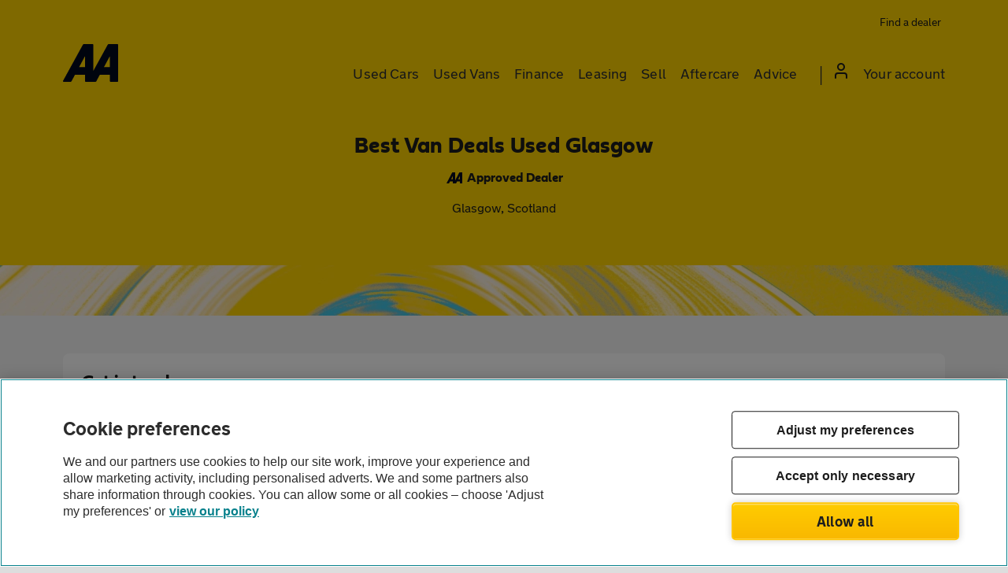

--- FILE ---
content_type: image/svg+xml
request_url: https://asset.vcars.co.uk/img/offers-icon-20cec10335.svg
body_size: 865
content:
<svg fill="none" height="48" viewBox="0 0 48 48" width="48" xmlns="http://www.w3.org/2000/svg"><path d="m8.97 14.394h34.8c.33 0 .6.27.6.6v8.4c0 .33-.27.6-.6.6h-34.8c-.33 0-.6-.27-.6-.6v-8.4c0-.33.27-.6.6-.6z" fill="#ffd300"/><path d="m42.774 28.2241c-.552-.936-1.434-1.596-2.484-1.878 1.116-2.184 1.704-4.626 1.704-7.098 0-4.164-1.62-8.082-4.566-11.02805-2.94-2.94-6.858-4.566-11.022-4.566s-8.082 1.62-11.028 4.566c-2.946 2.94605-4.566 6.86405-4.566 11.02805 0 3.492 1.176 6.864 3.294 9.582h-3.336v-1.812c0-.33-.27-.6-.6-.6h-5.97601c-.33 0-.6.27-.6.6v13.188c0 .3299.27.5999.6.5999h5.98201c.33 0 .6-.27.6-.5999v-1.8001c1.368-.006 2.952.0121 3.438.0781 1.14.15 2.28.522 3.48.9119 2.052.666 4.38 1.4221 7.53 1.4281h.024c4.938 0 9.33-2.922 9.834-3.27l6.258-3.708c.942-.558 1.614-1.452 1.884-2.52s.114-2.16-.45-3.102zm-12.084 2.388c-.618-1.062-1.77-1.776-3.084-1.776v-6.69l2.136 2.136c.234.234.612.234.846 0l.846-.846c.234-.234.234-.612 0-.846l-2.142-2.142h10.242c-.174 1.89-.75 3.732-1.698 5.376l-.036.06-.03.066c0 .006-.27.57-.744.894zm8.856-12.564h-10.272l2.166-2.166c.234-.234.234-.612 0-.846l-.846-.846c-.234-.234-.612-.234-.846 0l-2.136 2.136v-10.21805c3.072.276 5.922 1.602 8.13 3.81 2.202 2.20805 3.528 5.06405 3.804 8.13005zm-22.47-8.13005c2.208-2.208 5.058-3.534 8.13-3.81v10.24205l-2.166-2.16c-.234-.234-.612-.234-.846 0l-.846.846c-.234.234-.234.612 0 .846l2.166 2.166h-10.248c.27-3.066 1.602-5.922 3.81-8.13005zm-3.81 10.53005h10.218l-2.142 2.142c-.234.234-.234.612 0 .846l.846.846c.234.234.612.234.846 0l2.166-2.166v6.714h-7.866c-2.334-2.208-3.774-5.196-4.068-8.382zm-4.89601 17.964h-2.376v-9.588h2.382v9.588zm31.74001-6.618-6.294 3.726-.042.024-.036.024c-.042.0299-4.134 2.8619-8.496 2.8619h-.024c-2.772-.006-4.812-.672-6.792-1.3139-1.308-.4261-2.55-.828-3.906-1.008-.678-.09-2.508-.102-3.75-.096v-4.782h16.824c.666 0 1.206.558 1.182 1.23-.024.642-.57 1.14-1.212 1.14h-5.364c-.33 0-.6.27-.6.6v1.2c0 .3299.27.5999.6.5999h5.34c1.734 0 3.21-1.2119 3.558-2.8439l6.972-4.134c.078-.042.156-.09.228-.138l.072-.042c.396-.234.852-.3 1.296-.186s.816.39 1.05.786c.474.816.21 1.866-.606 2.352z" fill="#00081c"/></svg>

--- FILE ---
content_type: application/javascript
request_url: https://asset.vcars.co.uk/js/search-filters-0f7bbdb0ec.js?_=1769003715568
body_size: 19725
content:
(function(){function r(e,n,t){function o(i,f){if(!n[i]){if(!e[i]){var c="function"==typeof require&&require;if(!f&&c)return c(i,!0);if(u)return u(i,!0);var a=new Error("Cannot find module '"+i+"'");throw a.code="MODULE_NOT_FOUND",a}var p=n[i]={exports:{}};e[i][0].call(p.exports,function(r){var n=e[i][1][r];return o(n||r)},p,p.exports,r,e,n,t)}return n[i].exports}for(var u="function"==typeof require&&require,i=0;i<t.length;i++)o(t[i]);return o}return r})()({1:[function(require,module,exports){"use strict";Object.defineProperty(exports,"__esModule",{value:!0}),exports.default=void 0;const updateObject=(e,t)=>({...e,...t});var _default=exports.default=updateObject},{}],2:[function(require,module,exports){"use strict";Object.defineProperty(exports,"__esModule",{value:!0}),exports.default=void 0;const comma_format=t=>{const e=t.toString().split(".");return e[0].replace(/\B(?=(\d{3})+(?!\d))/g,",")+(e[1]?"."+e[1]:"")};var _default=exports.default=comma_format},{}],3:[function(require,module,exports){"use strict";require("core-js/modules/es.iterator.constructor.js"),require("core-js/modules/es.iterator.map.js"),Object.defineProperty(exports,"__esModule",{value:!0}),exports.default=void 0,require("core-js/modules/es.iterator.constructor.js"),require("core-js/modules/es.iterator.map.js");var _preact=require("preact"),_commaFormatNumber=_interopRequireDefault(require("../modules/comma-format-number"));function _interopRequireDefault(e){return e&&e.__esModule?e:{default:e}}function _extends(){return(_extends=Object.assign?Object.assign.bind():function(e){for(var a=1;a<arguments.length;a++){var t=arguments[a];for(var l in t)({}).hasOwnProperty.call(t,l)&&(e[l]=t[l])}return e}).apply(null,arguments)}const filter=e=>{let a=null,t=null,l=null,r=null;const i=void 0!==e.label?(0,_preact.h)("label",_extends({className:"new-transport--bold bold-label"},"radio"!==e.elementType?{htmlFor:e.id}:null),e.label):"",s="keywordsearch"===e.id?"e.g. DAB radio":"",c=("fullpostcode"===e.id||"keywordsearch"===e.id)&&(0,_preact.h)("span",{className:"input-search icon arrow-right-aqua"});if("fullpostcode"!==e.id||""!==e.value||"town"in e.filterValues||(a=(0,_preact.h)("div",{className:"filter-postcode-helper"},(0,_preact.h)("span",null,"Add your postcode for better results"))),e.id.includes("id")&&"classid"!==e.id){const a=`${e.id.replace(/my|id/g,"")}s`;r=(0,_preact.h)("option",{value:""},"All ",a[0].toUpperCase()+a.slice(1))}else if(!("travel"===e.id||e.id.startsWith("enginesize")||e.id.startsWith("price")||e.id.startsWith("year")||e.id.startsWith("mileage"))){let a;a="fueltype"===e.id?"Fuel type":"seating_capacity"===e.id?"Seats":"classid"===e.id?"body style":"cattype"===e.id?"Category":e.id[0].toUpperCase()+e.id.slice(1),r=(0,_preact.h)("option",{value:""},"Any ",a)}switch(e.elementType){case"input":t=(0,_preact.h)(_preact.Fragment,null,i,(0,_preact.h)("input",{type:"text",id:e.id,name:e.id,value:e.value,onChange:e.changed,placeholder:s}),c);break;case"select":t=(0,_preact.h)(_preact.Fragment,null,i,(0,_preact.h)("select",{id:e.id,onChange:e.changed,value:e.value,name:e.id,disabled:"travel"===e.id&&""===e.filterValues.fullpostcode},r,e.options.map(a=>{let t=a.value,l=a.selected;return"Nationwide"!==a.label||(a.value||"2000"!==e.filterValues.travel)&&void 0!==e.filterValues.travel||(t=e.filterValues.travel,l="selected"),(0,_preact.h)("option",{key:a.value,value:t,selected:l},a.label," (",(0,_commaFormatNumber.default)(a.resultCount),")")})));break;case"radio":t=(0,_preact.h)(_preact.Fragment,null,(0,_preact.h)("strong",null,"Write-off Status"===e.label?"Show written-off vehicles":e.label),(0,_preact.h)("div",{className:`facet-radio flex${"Write-off Status"===e.label?" flex-column write-off-filter":""}`},e.options.map(a=>{let t="";return l=e.value===a.value?"checked":"","cattype"===e.id&&("s"===a.value?t=(0,_preact.h)("p",{className:"explanation"},"The 'S' in Cat S stands for structural damage. This means the vehicle has damage to its structure/chassis, which is more than just cosmetic damage. But the vehicle can be professionally repaired, making it safe and roadworthy."):"n"===a.value&&(t=(0,_preact.h)("p",{className:"explanation"},"Similarly, the 'N' in Cat N stands for non-structural damage. Here, the vehicle has sustained damage, but it has not affected the structure/chassis. A Cat N car is safe to drive as the damage could be minimal/cosmetic."))),(0,_preact.h)(_preact.Fragment,{key:a.value},(0,_preact.h)("input",{type:"radio",id:`${e.id}-${a.value}`,name:e.id,value:a.value,checked:l,onChange:e.changed}),(0,_preact.h)("label",{htmlFor:`${e.id}-${a.value}`},a.label," ","monthly-finance"!==e.id?`(${(0,_commaFormatNumber.default)(a.resultCount)})`:""),t)})));break;case"checkbox":e.options.length&&(l=e.value===e.options[0].value?"checked":"",t=(0,_preact.h)("div",{className:"facet-checkbox"},(0,_preact.h)("input",{type:"checkbox",id:e.id,name:e.id,value:e.options[0].value,checked:l,onChange:e.changed}),(0,_preact.h)("label",{htmlFor:e.id},e.options[0].label," (",(0,_commaFormatNumber.default)(e.options[0].resultCount),")")));break;case"grouped-checkbox":t=(0,_preact.h)(_preact.Fragment,null,e.options.map(a=>{let t="";return l=a.value in e.filterValues?"checked":"","aa_services"===e.id&&("vehicle_inspection"===a.value?t=(0,_preact.h)("p",{className:"explanation"},"Vehicles which have been fully inspected by an independent AA engineer"):"approved_dealer"===a.value?t=(0,_preact.h)("p",{className:"explanation"},"Vehicles inspected by the dealer to ensure they meet the manufacturer's standards"):"exclude_write_offs"===a.value&&(t=(0,_preact.h)("p",{className:"explanation"},"These vehicles have been previously written off by an insurer and are classified under Cat C, D, S or N indicating the type of damage incurred"))),(0,_preact.h)("div",{key:a.value,className:"facet-checkbox"},(0,_preact.h)("input",{type:"checkbox",id:a.value,name:e.id,value:"1",checked:l,onChange:e.changed}),(0,_preact.h)("label",{htmlFor:a.value},a.label," (",(0,_commaFormatNumber.default)(a.resultCount),")"),t)}));break;case"button":t=(0,_preact.h)("button",_extends({},e,{id:e.id,name:e.id,onClick:e.click}),e.btnValue)}return(0,_preact.h)(_preact.Fragment,null,(0,_preact.h)("div",{className:"form-field"},t),a)};var _default=exports.default=filter},{"../modules/comma-format-number":2,"core-js/modules/es.iterator.constructor.js":93,"core-js/modules/es.iterator.map.js":95,preact:96}],4:[function(require,module,exports){"use strict";require("core-js/modules/es.array.push.js"),require("core-js/modules/es.iterator.constructor.js"),require("core-js/modules/es.iterator.filter.js"),require("core-js/modules/es.iterator.map.js"),require("core-js/modules/es.array.push.js"),require("core-js/modules/es.iterator.constructor.js"),require("core-js/modules/es.iterator.filter.js"),require("core-js/modules/es.iterator.map.js");var _preact=require("preact"),_Filter=_interopRequireDefault(require("./Filter")),_updateObject=_interopRequireDefault(require("../finance-application/utility/updateObject")),_commaFormatNumber=_interopRequireDefault(require("../modules/comma-format-number"));function _interopRequireDefault(e){return e&&e.__esModule?e:{default:e}}function _extends(){return(_extends=Object.assign?Object.assign.bind():function(e){for(var t=1;t<arguments.length;t++){var a=arguments[t];for(var r in a)({}).hasOwnProperty.call(a,r)&&(e[r]=a[r])}return e}).apply(null,arguments)}function _defineProperty(e,t,a){return(t=_toPropertyKey(t))in e?Object.defineProperty(e,t,{value:a,enumerable:!0,configurable:!0,writable:!0}):e[t]=a,e}function _toPropertyKey(e){var t=_toPrimitive(e,"string");return"symbol"==typeof t?t:t+""}function _toPrimitive(e,t){if("object"!=typeof e||!e)return e;var a=e[Symbol.toPrimitive];if(void 0!==a){var r=a.call(e,t||"default");if("object"!=typeof r)return r;throw new TypeError("@@toPrimitive must return a primitive value.")}return("string"===t?String:Number)(e)}const body=document.querySelector("body"),filterContainer=document.getElementById("js-filters"),filterOrder={Budget:{filters:["Price from","Price to"],fieldNames:["pricefrom","priceto"]},"Search radius":{filters:["Postcode","Distance"],fieldNames:["fullpostcode","travel"],notForDealer:!0},"Make & model":{filters:["Make","Model"],fieldNames:["mymakeid","mymodelid"]},"Fuel & transmission":{filters:["Fuel Type","Transmission"],fieldNames:["fueltype","transmission"]},"Reg year":{filters:["Year (Min)","Year (Max)"],fieldNames:["yearmin","yearmax"]},Mileage:{filters:["Mileage (Min)","Mileage (Max)"],fieldNames:["mileagemin","mileage"]},"Vehicle attributes":{filters:["Body style","Colour","Doors","Seating capacity","Condition"],fieldNames:["classid","colour","doors","seating_capacity","nearly_new"]},"Write-off status":{filters:["Write-off Status"],fieldNames:["cattype","exclude_write_offs"]},"Inspection services":{filters:["AA Services"],fieldNames:["approved_dealer","vehicle_inspection"],notForDealer:!0},"Engine size":{filters:["Engine Size (Min)","Engine Size (Max)"],fieldNames:["enginesizemin","enginesizemax"]},"Additional features":{filters:["Add Keywords"],fieldNames:["keywordsearch"]}};let deviceType,dealerPage=!1;class SearchFilters extends _preact.Component{constructor(...e){super(...e),_defineProperty(this,"state",{filters:{},filterType:{"monthly-finance":"radio",mymakeid:"select",mymodelid:"select",pricefrom:"select",priceto:"select",fueltype:"select",transmission:"select",yearmin:"select",yearmax:"select",mileagemin:"select",mileage:"select",classid:"select",colour:"select",doors:"select",seating_capacity:"select",cattype:"radio",exclude_write_offs:"radio",enginesizemin:"select",enginesizemax:"select",keywordsearch:"input"},filterValues:{fullpostcode:"",keywordsearch:""},dealerPageId:null,dealerPageUrlName:null,carCount:null}),_defineProperty(this,"getFilters",e=>{let t="";t=this.state.dealerPageId?"/used-cars/ajax_filter_values_dealer/"+this.state.dealerPageId:"/used-cars/ajax_filter_values",$.get(t,e).done(t=>{const a=t.filters.search_result.facets;a.Postcode={displayName:"Postcode",displayLabel:"Postcode",fieldName:"fullpostcode",facetValues:[{value:""}]},a["Add Keywords"]={displayName:"Add Keywords",displayLabel:"Keywords",fieldName:"keywordsearch",facetValues:[{value:""}]},window.VC.searchCriteria&&window.VC.searchCriteria.fullpostcode&&parseInt(e.travel)%10!=0&&(e.travel="2000"),this.setState({filters:a,filterValues:e,carCount:t.filters.search_result.number},()=>{filterContainer.classList.add("show")})})}),_defineProperty(this,"setFilters",e=>{this.setState({filterValues:e},()=>{"mobile"===deviceType&&this.getFilters(this.state.filterValues),"non-mobile"===deviceType&&this.viewResults()})}),_defineProperty(this,"hasClearLabel",e=>!(!(e in this.state.filterValues)||"town"in this.state.filterValues||"priceto"===e&&"1000000"===this.state.filterValues.priceto||"mileage"===e&&"1000000"===this.state.filterValues.mileage||"travel"===e&&"2000"===this.state.filterValues.travel||""===this.state.filterValues[e]||"monthly-finance"===e)&&(e in this.state.filterValues||"aa_services"===e&&"approved_dealer"in this.state.filterValues||"vehicle_inspection"in this.state.filterValues||"exclude_write_offs"in this.state.filterValues||void 0)),_defineProperty(this,"clearFilter",e=>{const t={...this.state.filterValues},a=e.target.dataset.clear;for(const e of filterOrder[a].fieldNames)"fullpostcode"===e||"keywordsearch"===e?t[e]="":delete t[e];this.setFilters(t)}),_defineProperty(this,"prepareValueForDisplay",(e,t)=>{let a=null;switch(e){case"pricefrom":a=`Min £${(0,_commaFormatNumber.default)(t)}`;break;case"priceto":"1000000"!==t&&(a=`Max £${(0,_commaFormatNumber.default)(t)}`);break;case"travel":"2000"!==t&&(a=`Within ${t} miles`);break;case"mymakeid":for(const e of this.state.filters.Make.facetValues)e.value==t&&(a=e.label);break;case"mymodelid":for(const e of this.state.filters.Model.facetValues)e.value==t&&(a=e.label);break;case"classid":for(const e of this.state.filters["Body style"].facetValues)e.value==t&&(a=e.label);break;case"yearmin":a=`From ${t}`;break;case"yearmax":a=`Up to ${t}`;break;case"mileagemin":case"mileage":a=`${(0,_commaFormatNumber.default)(t)} miles`;break;case"doors":a=`${t} doors`;break;case"cattype":a=`CAT ${t.toUpperCase()}`;break;case"seating_capacity":a=`${t} seats`;break;case"nearly_new":a="Nearly new";break;case"approved_dealer":a="Manufacturer approved";break;case"vehicle_inspection":a="AA inspected";break;case"exclude_write_offs":a="Exclude write-offs";break;case"enginesizemin":a=`Min ${t}L`;break;case"enginesizemax":a=`Max ${t}L`;break;default:a=`${t.charAt(0).toUpperCase()}${t.slice(1)}`}if(a)return a}),_defineProperty(this,"selectedFilterValues",e=>{const t="Budget"===e||"Mileage"===e||"Engine size"===e?" to ":", ";let a=[];for(const t of filterOrder[e].fieldNames)if(t in this.state.filterValues&&""!==this.state.filterValues[t]){const e=this.prepareValueForDisplay(t,this.state.filterValues[t]);e&&a.push(e)}return a.length?"Reg year"===e&&2===a.length&&a[0].split(" ").slice(-1)[0]===a[1].split(" ").slice(-1)[0]?(0,_preact.h)("p",{className:"selected-values"},a[0].replace("From","")):(0,_preact.h)("p",{className:"selected-values"},a.join(t)):null}),_defineProperty(this,"viewResults",()=>{const e=Object.entries({...this.state.filterValues}),t=this.state.dealerPageId?"#results":"";let a="";a=this.state.dealerPageUrlName?`/used-cars/dealers/${this.state.dealerPageUrlName}?`:"/used-cars/displaycars?",window.location=`${a}${encodeURI(e.map((t,a)=>"monthly-finance"===t[0]&&0===t[1]?"":`${t[0]}=${t[1]}${a<e.length-1?"&":""}`).join(""))}${t}`}),_defineProperty(this,"setValue",e=>{const t={...this.state.filterValues},a=e.target;let r=null;"mymakeid"===(r=a.id)&&delete t.mymodelid,"radio"===a.type&&(r=a.name),"1"===t[a.id]?delete t[a.id]:t[r]="monthly-finance"===r?parseInt(a.value):a.value,this.setState({filterValues:t},()=>{"mobile"===deviceType&&this.getFilters(this.state.filterValues),"non-mobile"===deviceType&&this.viewResults()})}),_defineProperty(this,"allFilters",()=>{const e=Object.entries(filterOrder).map(([e,t])=>{if(!dealerPage||dealerPage&&!("notForDealer"in t)){const a={legend:e},r=t.filters.map(e=>{if(e in this.state.filters&&this.state.filters[e].facetValues.length)return this.state.filters[e]});return a.filters=r,a}});if(!dealerPage){const t={displayLabel:"Payment options",displayName:"Payment options",fieldName:"monthly-finance",facetValues:[{label:"Cash",value:0},{label:"Finance",value:1}]};e[0].filters.unshift(t)}return e.filter(e=>void 0!==e)}),_defineProperty(this,"closeFilters",()=>{if(window.innerWidth<768){document.querySelector(".outer-wrap").classList.remove("popup-visible");for(const e of document.querySelectorAll(".lb_overlay"))e.remove();filterContainer.classList.remove("show"),body.classList.remove("facet-open"),(0,_preact.render)("",filterContainer)}})}componentDidMount(){const e=window.VC,t=e.dealerPageId||null,a=e.dealerPageUrlName||null,r={...e.searchCriteria};let s={};if(deviceType=$("#selects-search-form").length&&window.innerWidth>767||"dealer"===window.VC.environment.route_name&&window.innerWidth<992||window.innerWidth<768?"mobile":"non-mobile","dealer"!==e.environment.route_name){const e=(0,_updateObject.default)(this.state.filterType,{fullpostcode:"input",aa_services:"grouped-checkbox",nearly_new:"checkbox",travel:"select"});this.setState({filterType:e})}else dealerPage=!0;s={...this.state.filterValues,...r},this.setState({dealerPageId:t,dealerPageUrlName:a},()=>this.getFilters(s))}render(e,t){return(0,_preact.h)(_preact.Fragment,null,(0,_preact.h)("div",{className:"close-btn-area flex"},(0,_preact.h)("strong",{className:"filters-heading"},"Filters"),(0,_preact.h)("button",{className:"close-form",onClick:this.closeFilters})),this.allFilters().map(e=>{const a="Additional features"===e.legend?"keywords":e.legend.toLowerCase(),r="Budget"!==e.legend&&"mobile"===deviceType&&{style:"display:none"};let s=!1;if(void 0!==e.filters[0])return(0,_preact.h)("fieldset",{key:e.legend,className:"field-group"},(0,_preact.h)("legend",{className:`new-transport--bold${r?" rotate-arrow":""}`},e.legend),(0,_preact.h)("div",_extends({className:"collapse"},r),e.filters.map(e=>{if(void 0!==e){const a=e.fieldName,r=t.filterType[a];return(!1===s||void 0===s)&&(s=this.hasClearLabel(a)),(0,_preact.h)(_Filter.default,{key:a,filterValues:t.filterValues,elementType:r,label:e.displayLabel,value:t.filterValues[a],id:a,options:e.facetValues?Object.values(e.facetValues):null,changed:this.setValue})}}),s&&(0,_preact.h)("span",{className:"facet-clear new-transport--bold","data-clear":e.legend,onClick:this.clearFilter},"Clear ",a),s=!1),this.selectedFilterValues(e.legend))}),(0,_preact.h)("div",{className:`mobile-view-results ${"dealer"===window.VC.environment.route_name?"hide-desktop flex-tablet-mobile":"show-mobile flex-mobile"}`},(0,_preact.h)("button",{className:"btn outline-btn btn-full",onClick:()=>this.setFilters({fullpostcode:""})},"Clear all"),(0,_preact.h)("button",{className:"btn yellow-btn btn-full",onClick:this.viewResults},"View ",t.carCount&&(0,_commaFormatNumber.default)(t.carCount))))}}(0,_preact.render)((0,_preact.h)(SearchFilters,null),filterContainer)},{"../finance-application/utility/updateObject":1,"../modules/comma-format-number":2,"./Filter":3,"core-js/modules/es.array.push.js":92,"core-js/modules/es.iterator.constructor.js":93,"core-js/modules/es.iterator.filter.js":94,"core-js/modules/es.iterator.map.js":95,preact:96}],5:[function(require,module,exports){"use strict";var isCallable=require("../internals/is-callable"),tryToString=require("../internals/try-to-string"),$TypeError=TypeError;module.exports=function(r){if(isCallable(r))return r;throw new $TypeError(tryToString(r)+" is not a function")}},{"../internals/is-callable":46,"../internals/try-to-string":86}],6:[function(require,module,exports){"use strict";var isPrototypeOf=require("../internals/object-is-prototype-of"),$TypeError=TypeError;module.exports=function(r,o){if(isPrototypeOf(o,r))return r;throw new $TypeError("Incorrect invocation")}},{"../internals/object-is-prototype-of":68}],7:[function(require,module,exports){"use strict";var isObject=require("../internals/is-object"),$String=String,$TypeError=TypeError;module.exports=function(r){if(isObject(r))return r;throw new $TypeError($String(r)+" is not an object")}},{"../internals/is-object":49}],8:[function(require,module,exports){"use strict";var toIndexedObject=require("../internals/to-indexed-object"),toAbsoluteIndex=require("../internals/to-absolute-index"),lengthOfArrayLike=require("../internals/length-of-array-like"),createMethod=function(e){return function(r,t,n){var i=toIndexedObject(r),o=lengthOfArrayLike(i);if(0===o)return!e&&-1;var u,d=toAbsoluteIndex(n,o);if(e&&t!=t){for(;o>d;)if((u=i[d++])!=u)return!0}else for(;o>d;d++)if((e||d in i)&&i[d]===t)return e||d||0;return!e&&-1}};module.exports={includes:createMethod(!0),indexOf:createMethod(!1)}},{"../internals/length-of-array-like":58,"../internals/to-absolute-index":79,"../internals/to-indexed-object":80}],9:[function(require,module,exports){"use strict";var DESCRIPTORS=require("../internals/descriptors"),isArray=require("../internals/is-array"),$TypeError=TypeError,getOwnPropertyDescriptor=Object.getOwnPropertyDescriptor,SILENT_ON_NON_WRITABLE_LENGTH_SET=DESCRIPTORS&&!function(){if(void 0!==this)return!0;try{Object.defineProperty([],"length",{writable:!1}).length=1}catch(r){return r instanceof TypeError}}();module.exports=SILENT_ON_NON_WRITABLE_LENGTH_SET?function(r,e){if(isArray(r)&&!getOwnPropertyDescriptor(r,"length").writable)throw new $TypeError("Cannot set read only .length");return r.length=e}:function(r,e){return r.length=e}},{"../internals/descriptors":22,"../internals/is-array":45}],10:[function(require,module,exports){"use strict";var anObject=require("../internals/an-object"),iteratorClose=require("../internals/iterator-close");module.exports=function(e,r,t,o){try{return o?r(anObject(t)[0],t[1]):r(t)}catch(r){iteratorClose(e,"throw",r)}}},{"../internals/an-object":7,"../internals/iterator-close":53}],11:[function(require,module,exports){"use strict";var uncurryThis=require("../internals/function-uncurry-this"),toString=uncurryThis({}.toString),stringSlice=uncurryThis("".slice);module.exports=function(r){return stringSlice(toString(r),8,-1)}},{"../internals/function-uncurry-this":33}],12:[function(require,module,exports){"use strict";var hasOwn=require("../internals/has-own-property"),ownKeys=require("../internals/own-keys"),getOwnPropertyDescriptorModule=require("../internals/object-get-own-property-descriptor"),definePropertyModule=require("../internals/object-define-property");module.exports=function(e,r,o){for(var n=ownKeys(r),t=definePropertyModule.f,s=getOwnPropertyDescriptorModule.f,i=0;i<n.length;i++){var p=n[i];hasOwn(e,p)||o&&hasOwn(o,p)||t(e,p,s(r,p))}}},{"../internals/has-own-property":38,"../internals/object-define-property":63,"../internals/object-get-own-property-descriptor":64,"../internals/own-keys":73}],13:[function(require,module,exports){"use strict";var fails=require("../internals/fails");module.exports=!fails(function(){function t(){}return t.prototype.constructor=null,Object.getPrototypeOf(new t)!==t.prototype})},{"../internals/fails":29}],14:[function(require,module,exports){"use strict";module.exports=function(e,t){return{value:e,done:t}}},{}],15:[function(require,module,exports){"use strict";var DESCRIPTORS=require("../internals/descriptors"),definePropertyModule=require("../internals/object-define-property"),createPropertyDescriptor=require("../internals/create-property-descriptor");module.exports=DESCRIPTORS?function(e,r,t){return definePropertyModule.f(e,r,createPropertyDescriptor(1,t))}:function(e,r,t){return e[r]=t,e}},{"../internals/create-property-descriptor":16,"../internals/descriptors":22,"../internals/object-define-property":63}],16:[function(require,module,exports){"use strict";module.exports=function(e,r){return{enumerable:!(1&e),configurable:!(2&e),writable:!(4&e),value:r}}},{}],17:[function(require,module,exports){"use strict";var DESCRIPTORS=require("../internals/descriptors"),definePropertyModule=require("../internals/object-define-property"),createPropertyDescriptor=require("../internals/create-property-descriptor");module.exports=function(e,r,t){DESCRIPTORS?definePropertyModule.f(e,r,createPropertyDescriptor(0,t)):e[r]=t}},{"../internals/create-property-descriptor":16,"../internals/descriptors":22,"../internals/object-define-property":63}],18:[function(require,module,exports){"use strict";var makeBuiltIn=require("../internals/make-built-in"),defineProperty=require("../internals/object-define-property");module.exports=function(e,t,r){return r.get&&makeBuiltIn(r.get,t,{getter:!0}),r.set&&makeBuiltIn(r.set,t,{setter:!0}),defineProperty.f(e,t,r)}},{"../internals/make-built-in":59,"../internals/object-define-property":63}],19:[function(require,module,exports){"use strict";var isCallable=require("../internals/is-callable"),definePropertyModule=require("../internals/object-define-property"),makeBuiltIn=require("../internals/make-built-in"),defineGlobalProperty=require("../internals/define-global-property");module.exports=function(e,r,l,n){n||(n={});var a=n.enumerable,i=void 0!==n.name?n.name:r;if(isCallable(l)&&makeBuiltIn(l,i,n),n.global)a?e[r]=l:defineGlobalProperty(r,l);else{try{n.unsafe?e[r]&&(a=!0):delete e[r]}catch(e){}a?e[r]=l:definePropertyModule.f(e,r,{value:l,enumerable:!1,configurable:!n.nonConfigurable,writable:!n.nonWritable})}return e}},{"../internals/define-global-property":21,"../internals/is-callable":46,"../internals/make-built-in":59,"../internals/object-define-property":63}],20:[function(require,module,exports){"use strict";var defineBuiltIn=require("../internals/define-built-in");module.exports=function(e,i,n){for(var r in i)defineBuiltIn(e,r,i[r],n);return e}},{"../internals/define-built-in":19}],21:[function(require,module,exports){"use strict";var globalThis=require("../internals/global-this"),defineProperty=Object.defineProperty;module.exports=function(e,r){try{defineProperty(globalThis,e,{value:r,configurable:!0,writable:!0})}catch(t){globalThis[e]=r}return r}},{"../internals/global-this":37}],22:[function(require,module,exports){"use strict";var fails=require("../internals/fails");module.exports=!fails(function(){return 7!==Object.defineProperty({},1,{get:function(){return 7}})[1]})},{"../internals/fails":29}],23:[function(require,module,exports){"use strict";var globalThis=require("../internals/global-this"),isObject=require("../internals/is-object"),document=globalThis.document,EXISTS=isObject(document)&&isObject(document.createElement);module.exports=function(e){return EXISTS?document.createElement(e):{}}},{"../internals/global-this":37,"../internals/is-object":49}],24:[function(require,module,exports){"use strict";var $TypeError=TypeError,MAX_SAFE_INTEGER=9007199254740991;module.exports=function(r){if(r>MAX_SAFE_INTEGER)throw $TypeError("Maximum allowed index exceeded");return r}},{}],25:[function(require,module,exports){"use strict";module.exports=["constructor","hasOwnProperty","isPrototypeOf","propertyIsEnumerable","toLocaleString","toString","valueOf"]},{}],26:[function(require,module,exports){"use strict";var globalThis=require("../internals/global-this"),navigator=globalThis.navigator,userAgent=navigator&&navigator.userAgent;module.exports=userAgent?String(userAgent):""},{"../internals/global-this":37}],27:[function(require,module,exports){"use strict";var match,version,globalThis=require("../internals/global-this"),userAgent=require("../internals/environment-user-agent"),process=globalThis.process,Deno=globalThis.Deno,versions=process&&process.versions||Deno&&Deno.version,v8=versions&&versions.v8;v8&&(version=(match=v8.split("."))[0]>0&&match[0]<4?1:+(match[0]+match[1])),!version&&userAgent&&(!(match=userAgent.match(/Edge\/(\d+)/))||match[1]>=74)&&(match=userAgent.match(/Chrome\/(\d+)/))&&(version=+match[1]),module.exports=version},{"../internals/environment-user-agent":26,"../internals/global-this":37}],28:[function(require,module,exports){"use strict";var globalThis=require("../internals/global-this"),getOwnPropertyDescriptor=require("../internals/object-get-own-property-descriptor").f,createNonEnumerableProperty=require("../internals/create-non-enumerable-property"),defineBuiltIn=require("../internals/define-built-in"),defineGlobalProperty=require("../internals/define-global-property"),copyConstructorProperties=require("../internals/copy-constructor-properties"),isForced=require("../internals/is-forced");module.exports=function(e,r){var t,o,i,n,l,a=e.target,s=e.global,p=e.stat;if(t=s?globalThis:p?globalThis[a]||defineGlobalProperty(a,{}):globalThis[a]&&globalThis[a].prototype)for(o in r){if(n=r[o],i=e.dontCallGetSet?(l=getOwnPropertyDescriptor(t,o))&&l.value:t[o],!isForced(s?o:a+(p?".":"#")+o,e.forced)&&void 0!==i){if(typeof n==typeof i)continue;copyConstructorProperties(n,i)}(e.sham||i&&i.sham)&&createNonEnumerableProperty(n,"sham",!0),defineBuiltIn(t,o,n,e)}}},{"../internals/copy-constructor-properties":12,"../internals/create-non-enumerable-property":15,"../internals/define-built-in":19,"../internals/define-global-property":21,"../internals/global-this":37,"../internals/is-forced":47,"../internals/object-get-own-property-descriptor":64}],29:[function(require,module,exports){"use strict";module.exports=function(t){try{return!!t()}catch(t){return!0}}},{}],30:[function(require,module,exports){"use strict";var fails=require("../internals/fails");module.exports=!fails(function(){var r=function(){}.bind();return"function"!=typeof r||r.hasOwnProperty("prototype")})},{"../internals/fails":29}],31:[function(require,module,exports){"use strict";var NATIVE_BIND=require("../internals/function-bind-native"),call=Function.prototype.call;module.exports=NATIVE_BIND?call.bind(call):function(){return call.apply(call,arguments)}},{"../internals/function-bind-native":30}],32:[function(require,module,exports){"use strict";var DESCRIPTORS=require("../internals/descriptors"),hasOwn=require("../internals/has-own-property"),FunctionPrototype=Function.prototype,getDescriptor=DESCRIPTORS&&Object.getOwnPropertyDescriptor,EXISTS=hasOwn(FunctionPrototype,"name"),PROPER=EXISTS&&"something"===function(){}.name,CONFIGURABLE=EXISTS&&(!DESCRIPTORS||DESCRIPTORS&&getDescriptor(FunctionPrototype,"name").configurable);module.exports={EXISTS:EXISTS,PROPER:PROPER,CONFIGURABLE:CONFIGURABLE}},{"../internals/descriptors":22,"../internals/has-own-property":38}],33:[function(require,module,exports){"use strict";var NATIVE_BIND=require("../internals/function-bind-native"),FunctionPrototype=Function.prototype,call=FunctionPrototype.call,uncurryThisWithBind=NATIVE_BIND&&FunctionPrototype.bind.bind(call,call);module.exports=NATIVE_BIND?uncurryThisWithBind:function(n){return function(){return call.apply(n,arguments)}}},{"../internals/function-bind-native":30}],34:[function(require,module,exports){"use strict";var globalThis=require("../internals/global-this"),isCallable=require("../internals/is-callable"),aFunction=function(l){return isCallable(l)?l:void 0};module.exports=function(l,i){return arguments.length<2?aFunction(globalThis[l]):globalThis[l]&&globalThis[l][i]}},{"../internals/global-this":37,"../internals/is-callable":46}],35:[function(require,module,exports){"use strict";module.exports=function(t){return{iterator:t,next:t.next,done:!1}}},{}],36:[function(require,module,exports){"use strict";var aCallable=require("../internals/a-callable"),isNullOrUndefined=require("../internals/is-null-or-undefined");module.exports=function(e,l){var r=e[l];return isNullOrUndefined(r)?void 0:aCallable(r)}},{"../internals/a-callable":5,"../internals/is-null-or-undefined":48}],37:[function(require,module,exports){(function(global){(function(){"use strict";var check=function(t){return t&&t.Math===Math&&t};module.exports=check("object"==typeof globalThis&&globalThis)||check("object"==typeof window&&window)||check("object"==typeof self&&self)||check("object"==typeof global&&global)||check("object"==typeof this&&this)||function(){return this}()||Function("return this")()}).call(this)}).call(this,typeof global!=="undefined"?global:typeof self!=="undefined"?self:typeof window!=="undefined"?window:{})},{}],38:[function(require,module,exports){"use strict";var uncurryThis=require("../internals/function-uncurry-this"),toObject=require("../internals/to-object"),hasOwnProperty=uncurryThis({}.hasOwnProperty);module.exports=Object.hasOwn||function(r,t){return hasOwnProperty(toObject(r),t)}},{"../internals/function-uncurry-this":33,"../internals/to-object":83}],39:[function(require,module,exports){"use strict";module.exports={}},{}],40:[function(require,module,exports){"use strict";var getBuiltIn=require("../internals/get-built-in");module.exports=getBuiltIn("document","documentElement")},{"../internals/get-built-in":34}],41:[function(require,module,exports){"use strict";var DESCRIPTORS=require("../internals/descriptors"),fails=require("../internals/fails"),createElement=require("../internals/document-create-element");module.exports=!DESCRIPTORS&&!fails(function(){return 7!==Object.defineProperty(createElement("div"),"a",{get:function(){return 7}}).a})},{"../internals/descriptors":22,"../internals/document-create-element":23,"../internals/fails":29}],42:[function(require,module,exports){"use strict";var uncurryThis=require("../internals/function-uncurry-this"),fails=require("../internals/fails"),classof=require("../internals/classof-raw"),$Object=Object,split=uncurryThis("".split);module.exports=fails(function(){return!$Object("z").propertyIsEnumerable(0)})?function(r){return"String"===classof(r)?split(r,""):$Object(r)}:$Object},{"../internals/classof-raw":11,"../internals/fails":29,"../internals/function-uncurry-this":33}],43:[function(require,module,exports){"use strict";var uncurryThis=require("../internals/function-uncurry-this"),isCallable=require("../internals/is-callable"),store=require("../internals/shared-store"),functionToString=uncurryThis(Function.toString);isCallable(store.inspectSource)||(store.inspectSource=function(r){return functionToString(r)}),module.exports=store.inspectSource},{"../internals/function-uncurry-this":33,"../internals/is-callable":46,"../internals/shared-store":76}],44:[function(require,module,exports){"use strict";var set,get,has,NATIVE_WEAK_MAP=require("../internals/weak-map-basic-detection"),globalThis=require("../internals/global-this"),isObject=require("../internals/is-object"),createNonEnumerableProperty=require("../internals/create-non-enumerable-property"),hasOwn=require("../internals/has-own-property"),shared=require("../internals/shared-store"),sharedKey=require("../internals/shared-key"),hiddenKeys=require("../internals/hidden-keys"),OBJECT_ALREADY_INITIALIZED="Object already initialized",TypeError=globalThis.TypeError,WeakMap=globalThis.WeakMap,enforce=function(e){return has(e)?get(e):set(e,{})},getterFor=function(e){return function(r){var t;if(!isObject(r)||(t=get(r)).type!==e)throw new TypeError("Incompatible receiver, "+e+" required");return t}};if(NATIVE_WEAK_MAP||shared.state){var store=shared.state||(shared.state=new WeakMap);store.get=store.get,store.has=store.has,store.set=store.set,set=function(e,r){if(store.has(e))throw new TypeError(OBJECT_ALREADY_INITIALIZED);return r.facade=e,store.set(e,r),r},get=function(e){return store.get(e)||{}},has=function(e){return store.has(e)}}else{var STATE=sharedKey("state");hiddenKeys[STATE]=!0,set=function(e,r){if(hasOwn(e,STATE))throw new TypeError(OBJECT_ALREADY_INITIALIZED);return r.facade=e,createNonEnumerableProperty(e,STATE,r),r},get=function(e){return hasOwn(e,STATE)?e[STATE]:{}},has=function(e){return hasOwn(e,STATE)}}module.exports={set:set,get:get,has:has,enforce:enforce,getterFor:getterFor}},{"../internals/create-non-enumerable-property":15,"../internals/global-this":37,"../internals/has-own-property":38,"../internals/hidden-keys":39,"../internals/is-object":49,"../internals/shared-key":75,"../internals/shared-store":76,"../internals/weak-map-basic-detection":90}],45:[function(require,module,exports){"use strict";var classof=require("../internals/classof-raw");module.exports=Array.isArray||function(r){return"Array"===classof(r)}},{"../internals/classof-raw":11}],46:[function(require,module,exports){"use strict";var documentAll="object"==typeof document&&document.all;module.exports=void 0===documentAll&&void 0!==documentAll?function(t){return"function"==typeof t||t===documentAll}:function(t){return"function"==typeof t}},{}],47:[function(require,module,exports){"use strict";var fails=require("../internals/fails"),isCallable=require("../internals/is-callable"),replacement=/#|\.prototype\./,isForced=function(e,r){var a=data[normalize(e)];return a===POLYFILL||a!==NATIVE&&(isCallable(r)?fails(r):!!r)},normalize=isForced.normalize=function(e){return String(e).replace(replacement,".").toLowerCase()},data=isForced.data={},NATIVE=isForced.NATIVE="N",POLYFILL=isForced.POLYFILL="P";module.exports=isForced},{"../internals/fails":29,"../internals/is-callable":46}],48:[function(require,module,exports){"use strict";module.exports=function(t){return null==t}},{}],49:[function(require,module,exports){"use strict";var isCallable=require("../internals/is-callable");module.exports=function(l){return"object"==typeof l?null!==l:isCallable(l)}},{"../internals/is-callable":46}],50:[function(require,module,exports){"use strict";module.exports=!1},{}],51:[function(require,module,exports){"use strict";var getBuiltIn=require("../internals/get-built-in"),isCallable=require("../internals/is-callable"),isPrototypeOf=require("../internals/object-is-prototype-of"),USE_SYMBOL_AS_UID=require("../internals/use-symbol-as-uid"),$Object=Object;module.exports=USE_SYMBOL_AS_UID?function(e){return"symbol"==typeof e}:function(e){var t=getBuiltIn("Symbol");return isCallable(t)&&isPrototypeOf(t.prototype,$Object(e))}},{"../internals/get-built-in":34,"../internals/is-callable":46,"../internals/object-is-prototype-of":68,"../internals/use-symbol-as-uid":88}],52:[function(require,module,exports){"use strict";var iteratorClose=require("../internals/iterator-close");module.exports=function(r,t,e){for(var o=r.length-1;o>=0;o--)if(void 0!==r[o])try{e=iteratorClose(r[o].iterator,t,e)}catch(r){t="throw",e=r}if("throw"===t)throw e;return e}},{"../internals/iterator-close":53}],53:[function(require,module,exports){"use strict";var call=require("../internals/function-call"),anObject=require("../internals/an-object"),getMethod=require("../internals/get-method");module.exports=function(t,e,r){var n,a;anObject(t);try{if(!(n=getMethod(t,"return"))){if("throw"===e)throw r;return r}n=call(n,t)}catch(t){a=!0,n=t}if("throw"===e)throw r;if(a)throw n;return anObject(n),r}},{"../internals/an-object":7,"../internals/function-call":31,"../internals/get-method":36}],54:[function(require,module,exports){"use strict";var call=require("../internals/function-call"),create=require("../internals/object-create"),createNonEnumerableProperty=require("../internals/create-non-enumerable-property"),defineBuiltIns=require("../internals/define-built-ins"),wellKnownSymbol=require("../internals/well-known-symbol"),InternalStateModule=require("../internals/internal-state"),getMethod=require("../internals/get-method"),IteratorPrototype=require("../internals/iterators-core").IteratorPrototype,createIterResultObject=require("../internals/create-iter-result-object"),iteratorClose=require("../internals/iterator-close"),iteratorCloseAll=require("../internals/iterator-close-all"),TO_STRING_TAG=wellKnownSymbol("toStringTag"),ITERATOR_HELPER="IteratorHelper",WRAP_FOR_VALID_ITERATOR="WrapForValidIterator",NORMAL="normal",THROW="throw",setInternalState=InternalStateModule.set,createIteratorProxyPrototype=function(e){var r=InternalStateModule.getterFor(e?WRAP_FOR_VALID_ITERATOR:ITERATOR_HELPER);return defineBuiltIns(create(IteratorPrototype),{next:function(){var t=r(this);if(e)return t.nextHandler();if(t.done)return createIterResultObject(void 0,!0);try{var o=t.nextHandler();return t.returnHandlerResult?o:createIterResultObject(o,t.done)}catch(e){throw t.done=!0,e}},return:function(){var t=r(this),o=t.iterator;if(t.done=!0,e){var n=getMethod(o,"return");return n?call(n,o):createIterResultObject(void 0,!0)}if(t.inner)try{iteratorClose(t.inner.iterator,NORMAL)}catch(e){return iteratorClose(o,THROW,e)}if(t.openIters)try{iteratorCloseAll(t.openIters,NORMAL)}catch(e){return iteratorClose(o,THROW,e)}return o&&iteratorClose(o,NORMAL),createIterResultObject(void 0,!0)}})},WrapForValidIteratorPrototype=createIteratorProxyPrototype(!0),IteratorHelperPrototype=createIteratorProxyPrototype(!1);createNonEnumerableProperty(IteratorHelperPrototype,TO_STRING_TAG,"Iterator Helper"),module.exports=function(e,r,t){var o=function(o,n){n?(n.iterator=o.iterator,n.next=o.next):n=o,n.type=r?WRAP_FOR_VALID_ITERATOR:ITERATOR_HELPER,n.returnHandlerResult=!!t,n.nextHandler=e,n.counter=0,n.done=!1,setInternalState(this,n)};return o.prototype=r?WrapForValidIteratorPrototype:IteratorHelperPrototype,o}},{"../internals/create-iter-result-object":14,"../internals/create-non-enumerable-property":15,"../internals/define-built-ins":20,"../internals/function-call":31,"../internals/get-method":36,"../internals/internal-state":44,"../internals/iterator-close":53,"../internals/iterator-close-all":52,"../internals/iterators-core":57,"../internals/object-create":61,"../internals/well-known-symbol":91}],55:[function(require,module,exports){"use strict";module.exports=function(t,r){var e="function"==typeof Iterator&&Iterator.prototype[t];if(e)try{e.call({next:null},r).next()}catch(t){return!0}}},{}],56:[function(require,module,exports){"use strict";var globalThis=require("../internals/global-this");module.exports=function(t,r){var n=globalThis.Iterator,e=n&&n.prototype,o=e&&e[t],i=!1;if(o)try{o.call({next:function(){return{done:!0}},return:function(){i=!0}},-1)}catch(t){t instanceof r||(i=!1)}if(!i)return o}},{"../internals/global-this":37}],57:[function(require,module,exports){"use strict";var IteratorPrototype,PrototypeOfArrayIteratorPrototype,arrayIterator,fails=require("../internals/fails"),isCallable=require("../internals/is-callable"),isObject=require("../internals/is-object"),create=require("../internals/object-create"),getPrototypeOf=require("../internals/object-get-prototype-of"),defineBuiltIn=require("../internals/define-built-in"),wellKnownSymbol=require("../internals/well-known-symbol"),IS_PURE=require("../internals/is-pure"),ITERATOR=wellKnownSymbol("iterator"),BUGGY_SAFARI_ITERATORS=!1;[].keys&&("next"in(arrayIterator=[].keys())?(PrototypeOfArrayIteratorPrototype=getPrototypeOf(getPrototypeOf(arrayIterator)))!==Object.prototype&&(IteratorPrototype=PrototypeOfArrayIteratorPrototype):BUGGY_SAFARI_ITERATORS=!0);var NEW_ITERATOR_PROTOTYPE=!isObject(IteratorPrototype)||fails(function(){var t={};return IteratorPrototype[ITERATOR].call(t)!==t});NEW_ITERATOR_PROTOTYPE?IteratorPrototype={}:IS_PURE&&(IteratorPrototype=create(IteratorPrototype)),isCallable(IteratorPrototype[ITERATOR])||defineBuiltIn(IteratorPrototype,ITERATOR,function(){return this}),module.exports={IteratorPrototype:IteratorPrototype,BUGGY_SAFARI_ITERATORS:BUGGY_SAFARI_ITERATORS}},{"../internals/define-built-in":19,"../internals/fails":29,"../internals/is-callable":46,"../internals/is-object":49,"../internals/is-pure":50,"../internals/object-create":61,"../internals/object-get-prototype-of":67,"../internals/well-known-symbol":91}],58:[function(require,module,exports){"use strict";var toLength=require("../internals/to-length");module.exports=function(t){return toLength(t.length)}},{"../internals/to-length":82}],59:[function(require,module,exports){"use strict";var uncurryThis=require("../internals/function-uncurry-this"),fails=require("../internals/fails"),isCallable=require("../internals/is-callable"),hasOwn=require("../internals/has-own-property"),DESCRIPTORS=require("../internals/descriptors"),CONFIGURABLE_FUNCTION_NAME=require("../internals/function-name").CONFIGURABLE,inspectSource=require("../internals/inspect-source"),InternalStateModule=require("../internals/internal-state"),enforceInternalState=InternalStateModule.enforce,getInternalState=InternalStateModule.get,$String=String,defineProperty=Object.defineProperty,stringSlice=uncurryThis("".slice),replace=uncurryThis("".replace),join=uncurryThis([].join),CONFIGURABLE_LENGTH=DESCRIPTORS&&!fails(function(){return 8!==defineProperty(function(){},"length",{value:8}).length}),TEMPLATE=String(String).split("String"),makeBuiltIn=module.exports=function(e,t,r){"Symbol("===stringSlice($String(t),0,7)&&(t="["+replace($String(t),/^Symbol\(([^)]*)\).*$/,"$1")+"]"),r&&r.getter&&(t="get "+t),r&&r.setter&&(t="set "+t),(!hasOwn(e,"name")||CONFIGURABLE_FUNCTION_NAME&&e.name!==t)&&(DESCRIPTORS?defineProperty(e,"name",{value:t,configurable:!0}):e.name=t),CONFIGURABLE_LENGTH&&r&&hasOwn(r,"arity")&&e.length!==r.arity&&defineProperty(e,"length",{value:r.arity});try{r&&hasOwn(r,"constructor")&&r.constructor?DESCRIPTORS&&defineProperty(e,"prototype",{writable:!1}):e.prototype&&(e.prototype=void 0)}catch(e){}var n=enforceInternalState(e);return hasOwn(n,"source")||(n.source=join(TEMPLATE,"string"==typeof t?t:"")),e};Function.prototype.toString=makeBuiltIn(function(){return isCallable(this)&&getInternalState(this).source||inspectSource(this)},"toString")},{"../internals/descriptors":22,"../internals/fails":29,"../internals/function-name":32,"../internals/function-uncurry-this":33,"../internals/has-own-property":38,"../internals/inspect-source":43,"../internals/internal-state":44,"../internals/is-callable":46}],60:[function(require,module,exports){"use strict";var ceil=Math.ceil,floor=Math.floor;module.exports=Math.trunc||function(r){var o=+r;return(o>0?floor:ceil)(o)}},{}],61:[function(require,module,exports){"use strict";var activeXDocument,anObject=require("../internals/an-object"),definePropertiesModule=require("../internals/object-define-properties"),enumBugKeys=require("../internals/enum-bug-keys"),hiddenKeys=require("../internals/hidden-keys"),html=require("../internals/html"),documentCreateElement=require("../internals/document-create-element"),sharedKey=require("../internals/shared-key"),GT=">",LT="<",PROTOTYPE="prototype",SCRIPT="script",IE_PROTO=sharedKey("IE_PROTO"),EmptyConstructor=function(){},scriptTag=function(e){return LT+SCRIPT+GT+e+LT+"/"+SCRIPT+GT},NullProtoObjectViaActiveX=function(e){e.write(scriptTag("")),e.close();var t=e.parentWindow.Object;return e=null,t},NullProtoObjectViaIFrame=function(){var e,t=documentCreateElement("iframe"),r="java"+SCRIPT+":";return t.style.display="none",html.appendChild(t),t.src=String(r),(e=t.contentWindow.document).open(),e.write(scriptTag("document.F=Object")),e.close(),e.F},NullProtoObject=function(){try{activeXDocument=new ActiveXObject("htmlfile")}catch(e){}NullProtoObject="undefined"!=typeof document?document.domain&&activeXDocument?NullProtoObjectViaActiveX(activeXDocument):NullProtoObjectViaIFrame():NullProtoObjectViaActiveX(activeXDocument);for(var e=enumBugKeys.length;e--;)delete NullProtoObject[PROTOTYPE][enumBugKeys[e]];return NullProtoObject()};hiddenKeys[IE_PROTO]=!0,module.exports=Object.create||function(e,t){var r;return null!==e?(EmptyConstructor[PROTOTYPE]=anObject(e),r=new EmptyConstructor,EmptyConstructor[PROTOTYPE]=null,r[IE_PROTO]=e):r=NullProtoObject(),void 0===t?r:definePropertiesModule.f(r,t)}},{"../internals/an-object":7,"../internals/document-create-element":23,"../internals/enum-bug-keys":25,"../internals/hidden-keys":39,"../internals/html":40,"../internals/object-define-properties":62,"../internals/shared-key":75}],62:[function(require,module,exports){"use strict";var DESCRIPTORS=require("../internals/descriptors"),V8_PROTOTYPE_DEFINE_BUG=require("../internals/v8-prototype-define-bug"),definePropertyModule=require("../internals/object-define-property"),anObject=require("../internals/an-object"),toIndexedObject=require("../internals/to-indexed-object"),objectKeys=require("../internals/object-keys");exports.f=DESCRIPTORS&&!V8_PROTOTYPE_DEFINE_BUG?Object.defineProperties:function(e,r){anObject(e);for(var t,n=toIndexedObject(r),i=objectKeys(r),o=i.length,s=0;o>s;)definePropertyModule.f(e,t=i[s++],n[t]);return e}},{"../internals/an-object":7,"../internals/descriptors":22,"../internals/object-define-property":63,"../internals/object-keys":70,"../internals/to-indexed-object":80,"../internals/v8-prototype-define-bug":89}],63:[function(require,module,exports){"use strict";var DESCRIPTORS=require("../internals/descriptors"),IE8_DOM_DEFINE=require("../internals/ie8-dom-define"),V8_PROTOTYPE_DEFINE_BUG=require("../internals/v8-prototype-define-bug"),anObject=require("../internals/an-object"),toPropertyKey=require("../internals/to-property-key"),$TypeError=TypeError,$defineProperty=Object.defineProperty,$getOwnPropertyDescriptor=Object.getOwnPropertyDescriptor,ENUMERABLE="enumerable",CONFIGURABLE="configurable",WRITABLE="writable";exports.f=DESCRIPTORS?V8_PROTOTYPE_DEFINE_BUG?function(e,r,t){if(anObject(e),r=toPropertyKey(r),anObject(t),"function"==typeof e&&"prototype"===r&&"value"in t&&WRITABLE in t&&!t[WRITABLE]){var n=$getOwnPropertyDescriptor(e,r);n&&n[WRITABLE]&&(e[r]=t.value,t={configurable:CONFIGURABLE in t?t[CONFIGURABLE]:n[CONFIGURABLE],enumerable:ENUMERABLE in t?t[ENUMERABLE]:n[ENUMERABLE],writable:!1})}return $defineProperty(e,r,t)}:$defineProperty:function(e,r,t){if(anObject(e),r=toPropertyKey(r),anObject(t),IE8_DOM_DEFINE)try{return $defineProperty(e,r,t)}catch(e){}if("get"in t||"set"in t)throw new $TypeError("Accessors not supported");return"value"in t&&(e[r]=t.value),e}},{"../internals/an-object":7,"../internals/descriptors":22,"../internals/ie8-dom-define":41,"../internals/to-property-key":85,"../internals/v8-prototype-define-bug":89}],64:[function(require,module,exports){"use strict";var DESCRIPTORS=require("../internals/descriptors"),call=require("../internals/function-call"),propertyIsEnumerableModule=require("../internals/object-property-is-enumerable"),createPropertyDescriptor=require("../internals/create-property-descriptor"),toIndexedObject=require("../internals/to-indexed-object"),toPropertyKey=require("../internals/to-property-key"),hasOwn=require("../internals/has-own-property"),IE8_DOM_DEFINE=require("../internals/ie8-dom-define"),$getOwnPropertyDescriptor=Object.getOwnPropertyDescriptor;exports.f=DESCRIPTORS?$getOwnPropertyDescriptor:function(e,r){if(e=toIndexedObject(e),r=toPropertyKey(r),IE8_DOM_DEFINE)try{return $getOwnPropertyDescriptor(e,r)}catch(e){}if(hasOwn(e,r))return createPropertyDescriptor(!call(propertyIsEnumerableModule.f,e,r),e[r])}},{"../internals/create-property-descriptor":16,"../internals/descriptors":22,"../internals/function-call":31,"../internals/has-own-property":38,"../internals/ie8-dom-define":41,"../internals/object-property-is-enumerable":71,"../internals/to-indexed-object":80,"../internals/to-property-key":85}],65:[function(require,module,exports){"use strict";var internalObjectKeys=require("../internals/object-keys-internal"),enumBugKeys=require("../internals/enum-bug-keys"),hiddenKeys=enumBugKeys.concat("length","prototype");exports.f=Object.getOwnPropertyNames||function(e){return internalObjectKeys(e,hiddenKeys)}},{"../internals/enum-bug-keys":25,"../internals/object-keys-internal":69}],66:[function(require,module,exports){"use strict";exports.f=Object.getOwnPropertySymbols},{}],67:[function(require,module,exports){"use strict";var hasOwn=require("../internals/has-own-property"),isCallable=require("../internals/is-callable"),toObject=require("../internals/to-object"),sharedKey=require("../internals/shared-key"),CORRECT_PROTOTYPE_GETTER=require("../internals/correct-prototype-getter"),IE_PROTO=sharedKey("IE_PROTO"),$Object=Object,ObjectPrototype=$Object.prototype;module.exports=CORRECT_PROTOTYPE_GETTER?$Object.getPrototypeOf:function(e){var t=toObject(e);if(hasOwn(t,IE_PROTO))return t[IE_PROTO];var r=t.constructor;return isCallable(r)&&t instanceof r?r.prototype:t instanceof $Object?ObjectPrototype:null}},{"../internals/correct-prototype-getter":13,"../internals/has-own-property":38,"../internals/is-callable":46,"../internals/shared-key":75,"../internals/to-object":83}],68:[function(require,module,exports){"use strict";var uncurryThis=require("../internals/function-uncurry-this");module.exports=uncurryThis({}.isPrototypeOf)},{"../internals/function-uncurry-this":33}],69:[function(require,module,exports){"use strict";var uncurryThis=require("../internals/function-uncurry-this"),hasOwn=require("../internals/has-own-property"),toIndexedObject=require("../internals/to-indexed-object"),indexOf=require("../internals/array-includes").indexOf,hiddenKeys=require("../internals/hidden-keys"),push=uncurryThis([].push);module.exports=function(e,n){var r,i=toIndexedObject(e),s=0,u=[];for(r in i)!hasOwn(hiddenKeys,r)&&hasOwn(i,r)&&push(u,r);for(;n.length>s;)hasOwn(i,r=n[s++])&&(~indexOf(u,r)||push(u,r));return u}},{"../internals/array-includes":8,"../internals/function-uncurry-this":33,"../internals/has-own-property":38,"../internals/hidden-keys":39,"../internals/to-indexed-object":80}],70:[function(require,module,exports){"use strict";var internalObjectKeys=require("../internals/object-keys-internal"),enumBugKeys=require("../internals/enum-bug-keys");module.exports=Object.keys||function(e){return internalObjectKeys(e,enumBugKeys)}},{"../internals/enum-bug-keys":25,"../internals/object-keys-internal":69}],71:[function(require,module,exports){"use strict";var $propertyIsEnumerable={}.propertyIsEnumerable,getOwnPropertyDescriptor=Object.getOwnPropertyDescriptor,NASHORN_BUG=getOwnPropertyDescriptor&&!$propertyIsEnumerable.call({1:2},1);exports.f=NASHORN_BUG?function(r){var e=getOwnPropertyDescriptor(this,r);return!!e&&e.enumerable}:$propertyIsEnumerable},{}],72:[function(require,module,exports){"use strict";var call=require("../internals/function-call"),isCallable=require("../internals/is-callable"),isObject=require("../internals/is-object"),$TypeError=TypeError;module.exports=function(r,e){var l,i;if("string"===e&&isCallable(l=r.toString)&&!isObject(i=call(l,r)))return i;if(isCallable(l=r.valueOf)&&!isObject(i=call(l,r)))return i;if("string"!==e&&isCallable(l=r.toString)&&!isObject(i=call(l,r)))return i;throw new $TypeError("Can't convert object to primitive value")}},{"../internals/function-call":31,"../internals/is-callable":46,"../internals/is-object":49}],73:[function(require,module,exports){"use strict";var getBuiltIn=require("../internals/get-built-in"),uncurryThis=require("../internals/function-uncurry-this"),getOwnPropertyNamesModule=require("../internals/object-get-own-property-names"),getOwnPropertySymbolsModule=require("../internals/object-get-own-property-symbols"),anObject=require("../internals/an-object"),concat=uncurryThis([].concat);module.exports=getBuiltIn("Reflect","ownKeys")||function(e){var r=getOwnPropertyNamesModule.f(anObject(e)),t=getOwnPropertySymbolsModule.f;return t?concat(r,t(e)):r}},{"../internals/an-object":7,"../internals/function-uncurry-this":33,"../internals/get-built-in":34,"../internals/object-get-own-property-names":65,"../internals/object-get-own-property-symbols":66}],74:[function(require,module,exports){"use strict";var isNullOrUndefined=require("../internals/is-null-or-undefined"),$TypeError=TypeError;module.exports=function(r){if(isNullOrUndefined(r))throw new $TypeError("Can't call method on "+r);return r}},{"../internals/is-null-or-undefined":48}],75:[function(require,module,exports){"use strict";var shared=require("../internals/shared"),uid=require("../internals/uid"),keys=shared("keys");module.exports=function(e){return keys[e]||(keys[e]=uid(e))}},{"../internals/shared":77,"../internals/uid":87}],76:[function(require,module,exports){"use strict";var IS_PURE=require("../internals/is-pure"),globalThis=require("../internals/global-this"),defineGlobalProperty=require("../internals/define-global-property"),SHARED="__core-js_shared__",store=module.exports=globalThis[SHARED]||defineGlobalProperty(SHARED,{});(store.versions||(store.versions=[])).push({version:"3.47.0",mode:IS_PURE?"pure":"global",copyright:"© 2014-2025 Denis Pushkarev (zloirock.ru), 2025 CoreJS Company (core-js.io)",license:"https://github.com/zloirock/core-js/blob/v3.47.0/LICENSE",source:"https://github.com/zloirock/core-js"})},{"../internals/define-global-property":21,"../internals/global-this":37,"../internals/is-pure":50}],77:[function(require,module,exports){"use strict";var store=require("../internals/shared-store");module.exports=function(r,e){return store[r]||(store[r]=e||{})}},{"../internals/shared-store":76}],78:[function(require,module,exports){"use strict";var V8_VERSION=require("../internals/environment-v8-version"),fails=require("../internals/fails"),globalThis=require("../internals/global-this"),$String=globalThis.String;module.exports=!!Object.getOwnPropertySymbols&&!fails(function(){var e=Symbol("symbol detection");return!$String(e)||!(Object(e)instanceof Symbol)||!Symbol.sham&&V8_VERSION&&V8_VERSION<41})},{"../internals/environment-v8-version":27,"../internals/fails":29,"../internals/global-this":37}],79:[function(require,module,exports){"use strict";var toIntegerOrInfinity=require("../internals/to-integer-or-infinity"),max=Math.max,min=Math.min;module.exports=function(n,t){var i=toIntegerOrInfinity(n);return i<0?max(i+t,0):min(i,t)}},{"../internals/to-integer-or-infinity":81}],80:[function(require,module,exports){"use strict";var IndexedObject=require("../internals/indexed-object"),requireObjectCoercible=require("../internals/require-object-coercible");module.exports=function(e){return IndexedObject(requireObjectCoercible(e))}},{"../internals/indexed-object":42,"../internals/require-object-coercible":74}],81:[function(require,module,exports){"use strict";var trunc=require("../internals/math-trunc");module.exports=function(r){var t=+r;return t!=t||0===t?0:trunc(t)}},{"../internals/math-trunc":60}],82:[function(require,module,exports){"use strict";var toIntegerOrInfinity=require("../internals/to-integer-or-infinity"),min=Math.min;module.exports=function(n){var t=toIntegerOrInfinity(n);return t>0?min(t,9007199254740991):0}},{"../internals/to-integer-or-infinity":81}],83:[function(require,module,exports){"use strict";var requireObjectCoercible=require("../internals/require-object-coercible"),$Object=Object;module.exports=function(e){return $Object(requireObjectCoercible(e))}},{"../internals/require-object-coercible":74}],84:[function(require,module,exports){"use strict";var call=require("../internals/function-call"),isObject=require("../internals/is-object"),isSymbol=require("../internals/is-symbol"),getMethod=require("../internals/get-method"),ordinaryToPrimitive=require("../internals/ordinary-to-primitive"),wellKnownSymbol=require("../internals/well-known-symbol"),$TypeError=TypeError,TO_PRIMITIVE=wellKnownSymbol("toPrimitive");module.exports=function(e,r){if(!isObject(e)||isSymbol(e))return e;var i,t=getMethod(e,TO_PRIMITIVE);if(t){if(void 0===r&&(r="default"),i=call(t,e,r),!isObject(i)||isSymbol(i))return i;throw new $TypeError("Can't convert object to primitive value")}return void 0===r&&(r="number"),ordinaryToPrimitive(e,r)}},{"../internals/function-call":31,"../internals/get-method":36,"../internals/is-object":49,"../internals/is-symbol":51,"../internals/ordinary-to-primitive":72,"../internals/well-known-symbol":91}],85:[function(require,module,exports){"use strict";var toPrimitive=require("../internals/to-primitive"),isSymbol=require("../internals/is-symbol");module.exports=function(i){var r=toPrimitive(i,"string");return isSymbol(r)?r:r+""}},{"../internals/is-symbol":51,"../internals/to-primitive":84}],86:[function(require,module,exports){"use strict";var $String=String;module.exports=function(t){try{return $String(t)}catch(t){return"Object"}}},{}],87:[function(require,module,exports){"use strict";var uncurryThis=require("../internals/function-uncurry-this"),id=0,postfix=Math.random(),toString=uncurryThis(1.1.toString);module.exports=function(r){return"Symbol("+(void 0===r?"":r)+")_"+toString(++id+postfix,36)}},{"../internals/function-uncurry-this":33}],88:[function(require,module,exports){"use strict";var NATIVE_SYMBOL=require("../internals/symbol-constructor-detection");module.exports=NATIVE_SYMBOL&&!Symbol.sham&&"symbol"==typeof Symbol.iterator},{"../internals/symbol-constructor-detection":78}],89:[function(require,module,exports){"use strict";var DESCRIPTORS=require("../internals/descriptors"),fails=require("../internals/fails");module.exports=DESCRIPTORS&&fails(function(){return 42!==Object.defineProperty(function(){},"prototype",{value:42,writable:!1}).prototype})},{"../internals/descriptors":22,"../internals/fails":29}],90:[function(require,module,exports){"use strict";var globalThis=require("../internals/global-this"),isCallable=require("../internals/is-callable"),WeakMap=globalThis.WeakMap;module.exports=isCallable(WeakMap)&&/native code/.test(String(WeakMap))},{"../internals/global-this":37,"../internals/is-callable":46}],91:[function(require,module,exports){"use strict";var globalThis=require("../internals/global-this"),shared=require("../internals/shared"),hasOwn=require("../internals/has-own-property"),uid=require("../internals/uid"),NATIVE_SYMBOL=require("../internals/symbol-constructor-detection"),USE_SYMBOL_AS_UID=require("../internals/use-symbol-as-uid"),Symbol=globalThis.Symbol,WellKnownSymbolsStore=shared("wks"),createWellKnownSymbol=USE_SYMBOL_AS_UID?Symbol.for||Symbol:Symbol&&Symbol.withoutSetter||uid;module.exports=function(e){return hasOwn(WellKnownSymbolsStore,e)||(WellKnownSymbolsStore[e]=NATIVE_SYMBOL&&hasOwn(Symbol,e)?Symbol[e]:createWellKnownSymbol("Symbol."+e)),WellKnownSymbolsStore[e]}},{"../internals/global-this":37,"../internals/has-own-property":38,"../internals/shared":77,"../internals/symbol-constructor-detection":78,"../internals/uid":87,"../internals/use-symbol-as-uid":88}],92:[function(require,module,exports){"use strict";var $=require("../internals/export"),toObject=require("../internals/to-object"),lengthOfArrayLike=require("../internals/length-of-array-like"),setArrayLength=require("../internals/array-set-length"),doesNotExceedSafeInteger=require("../internals/does-not-exceed-safe-integer"),fails=require("../internals/fails"),INCORRECT_TO_LENGTH=fails(function(){return 4294967297!==[].push.call({length:4294967296},1)}),properErrorOnNonWritableLength=function(){try{Object.defineProperty([],"length",{writable:!1}).push()}catch(e){return e instanceof TypeError}},FORCED=INCORRECT_TO_LENGTH||!properErrorOnNonWritableLength();$({target:"Array",proto:!0,arity:1,forced:FORCED},{push:function(e){var r=toObject(this),t=lengthOfArrayLike(r),n=arguments.length;doesNotExceedSafeInteger(t+n);for(var a=0;a<n;a++)r[t]=arguments[a],t++;return setArrayLength(r,t),t}})},{"../internals/array-set-length":9,"../internals/does-not-exceed-safe-integer":24,"../internals/export":28,"../internals/fails":29,"../internals/length-of-array-like":58,"../internals/to-object":83}],93:[function(require,module,exports){"use strict";var $=require("../internals/export"),globalThis=require("../internals/global-this"),anInstance=require("../internals/an-instance"),anObject=require("../internals/an-object"),isCallable=require("../internals/is-callable"),getPrototypeOf=require("../internals/object-get-prototype-of"),defineBuiltInAccessor=require("../internals/define-built-in-accessor"),createProperty=require("../internals/create-property"),fails=require("../internals/fails"),hasOwn=require("../internals/has-own-property"),wellKnownSymbol=require("../internals/well-known-symbol"),IteratorPrototype=require("../internals/iterators-core").IteratorPrototype,DESCRIPTORS=require("../internals/descriptors"),IS_PURE=require("../internals/is-pure"),CONSTRUCTOR="constructor",ITERATOR="Iterator",TO_STRING_TAG=wellKnownSymbol("toStringTag"),$TypeError=TypeError,NativeIterator=globalThis[ITERATOR],FORCED=IS_PURE||!isCallable(NativeIterator)||NativeIterator.prototype!==IteratorPrototype||!fails(function(){NativeIterator({})}),IteratorConstructor=function(){if(anInstance(this,IteratorPrototype),getPrototypeOf(this)===IteratorPrototype)throw new $TypeError("Abstract class Iterator not directly constructable")},defineIteratorPrototypeAccessor=function(t,r){DESCRIPTORS?defineBuiltInAccessor(IteratorPrototype,t,{configurable:!0,get:function(){return r},set:function(r){if(anObject(this),this===IteratorPrototype)throw new $TypeError("You can't redefine this property");hasOwn(this,t)?this[t]=r:createProperty(this,t,r)}}):IteratorPrototype[t]=r};hasOwn(IteratorPrototype,TO_STRING_TAG)||defineIteratorPrototypeAccessor(TO_STRING_TAG,ITERATOR),!FORCED&&hasOwn(IteratorPrototype,CONSTRUCTOR)&&IteratorPrototype[CONSTRUCTOR]!==Object||defineIteratorPrototypeAccessor(CONSTRUCTOR,IteratorConstructor),IteratorConstructor.prototype=IteratorPrototype,$({global:!0,constructor:!0,forced:FORCED},{Iterator:IteratorConstructor})},{"../internals/an-instance":6,"../internals/an-object":7,"../internals/create-property":17,"../internals/define-built-in-accessor":18,"../internals/descriptors":22,"../internals/export":28,"../internals/fails":29,"../internals/global-this":37,"../internals/has-own-property":38,"../internals/is-callable":46,"../internals/is-pure":50,"../internals/iterators-core":57,"../internals/object-get-prototype-of":67,"../internals/well-known-symbol":91}],94:[function(require,module,exports){"use strict";var $=require("../internals/export"),call=require("../internals/function-call"),aCallable=require("../internals/a-callable"),anObject=require("../internals/an-object"),getIteratorDirect=require("../internals/get-iterator-direct"),createIteratorProxy=require("../internals/iterator-create-proxy"),callWithSafeIterationClosing=require("../internals/call-with-safe-iteration-closing"),IS_PURE=require("../internals/is-pure"),iteratorClose=require("../internals/iterator-close"),iteratorHelperThrowsOnInvalidIterator=require("../internals/iterator-helper-throws-on-invalid-iterator"),iteratorHelperWithoutClosingOnEarlyError=require("../internals/iterator-helper-without-closing-on-early-error"),FILTER_WITHOUT_THROWING_ON_INVALID_ITERATOR=!IS_PURE&&!iteratorHelperThrowsOnInvalidIterator("filter",function(){}),filterWithoutClosingOnEarlyError=!IS_PURE&&!FILTER_WITHOUT_THROWING_ON_INVALID_ITERATOR&&iteratorHelperWithoutClosingOnEarlyError("filter",TypeError),FORCED=IS_PURE||FILTER_WITHOUT_THROWING_ON_INVALID_ITERATOR||filterWithoutClosingOnEarlyError,IteratorProxy=createIteratorProxy(function(){for(var r,t,e=this.iterator,i=this.predicate,a=this.next;;){if(r=anObject(call(a,e)),this.done=!!r.done)return;if(t=r.value,callWithSafeIterationClosing(e,i,[t,this.counter++],!0))return t}});$({target:"Iterator",proto:!0,real:!0,forced:FORCED},{filter:function(r){anObject(this);try{aCallable(r)}catch(r){iteratorClose(this,"throw",r)}return filterWithoutClosingOnEarlyError?call(filterWithoutClosingOnEarlyError,this,r):new IteratorProxy(getIteratorDirect(this),{predicate:r})}})},{"../internals/a-callable":5,"../internals/an-object":7,"../internals/call-with-safe-iteration-closing":10,"../internals/export":28,"../internals/function-call":31,"../internals/get-iterator-direct":35,"../internals/is-pure":50,"../internals/iterator-close":53,"../internals/iterator-create-proxy":54,"../internals/iterator-helper-throws-on-invalid-iterator":55,"../internals/iterator-helper-without-closing-on-early-error":56}],95:[function(require,module,exports){"use strict";var $=require("../internals/export"),call=require("../internals/function-call"),aCallable=require("../internals/a-callable"),anObject=require("../internals/an-object"),getIteratorDirect=require("../internals/get-iterator-direct"),createIteratorProxy=require("../internals/iterator-create-proxy"),callWithSafeIterationClosing=require("../internals/call-with-safe-iteration-closing"),iteratorClose=require("../internals/iterator-close"),iteratorHelperThrowsOnInvalidIterator=require("../internals/iterator-helper-throws-on-invalid-iterator"),iteratorHelperWithoutClosingOnEarlyError=require("../internals/iterator-helper-without-closing-on-early-error"),IS_PURE=require("../internals/is-pure"),MAP_WITHOUT_THROWING_ON_INVALID_ITERATOR=!IS_PURE&&!iteratorHelperThrowsOnInvalidIterator("map",function(){}),mapWithoutClosingOnEarlyError=!IS_PURE&&!MAP_WITHOUT_THROWING_ON_INVALID_ITERATOR&&iteratorHelperWithoutClosingOnEarlyError("map",TypeError),FORCED=IS_PURE||MAP_WITHOUT_THROWING_ON_INVALID_ITERATOR||mapWithoutClosingOnEarlyError,IteratorProxy=createIteratorProxy(function(){var r=this.iterator,t=anObject(call(this.next,r));if(!(this.done=!!t.done))return callWithSafeIterationClosing(r,this.mapper,[t.value,this.counter++],!0)});$({target:"Iterator",proto:!0,real:!0,forced:FORCED},{map:function(r){anObject(this);try{aCallable(r)}catch(r){iteratorClose(this,"throw",r)}return mapWithoutClosingOnEarlyError?call(mapWithoutClosingOnEarlyError,this,r):new IteratorProxy(getIteratorDirect(this),{mapper:r})}})},{"../internals/a-callable":5,"../internals/an-object":7,"../internals/call-with-safe-iteration-closing":10,"../internals/export":28,"../internals/function-call":31,"../internals/get-iterator-direct":35,"../internals/is-pure":50,"../internals/iterator-close":53,"../internals/iterator-create-proxy":54,"../internals/iterator-helper-throws-on-invalid-iterator":55,"../internals/iterator-helper-without-closing-on-early-error":56}],96:[function(require,module,exports){var n,l,t,u,r,i,o,e,f,c,s,p,a,h={},v=[],y=/acit|ex(?:s|g|n|p|$)|rph|grid|ows|mnc|ntw|ine[ch]|zoo|^ord|itera/i,w=Array.isArray;function d(e,n){for(var t in n)e[t]=n[t];return e}function g(e){e&&e.parentNode&&e.parentNode.removeChild(e)}function _(e,t,_){var l,o,r,u={};for(r in t)"key"==r?l=t[r]:"ref"==r?o=t[r]:u[r]=t[r];if(arguments.length>2&&(u.children=arguments.length>3?n.call(arguments,2):_),"function"==typeof e&&null!=e.defaultProps)for(r in e.defaultProps)void 0===u[r]&&(u[r]=e.defaultProps[r]);return x(e,u,l,o,null)}function x(e,n,_,o,r){var u={type:e,props:n,key:_,ref:o,__k:null,__:null,__b:0,__e:null,__c:null,constructor:void 0,__v:null==r?++t:r,__i:-1,__u:0};return null==r&&null!=l.vnode&&l.vnode(u),u}function m(e){return e.children}function b(e,n){this.props=e,this.context=n}function k(e,n){if(null==n)return e.__?k(e.__,e.__i+1):null;for(var t;n<e.__k.length;n++)if(null!=(t=e.__k[n])&&null!=t.__e)return t.__e;return"function"==typeof e.type?k(e):null}function S(e){var n,t;if(null!=(e=e.__)&&null!=e.__c){for(e.__e=e.__c.base=null,n=0;n<e.__k.length;n++)if(null!=(t=e.__k[n])&&null!=t.__e){e.__e=e.__c.base=t.__e;break}return S(e)}}function M(e){(!e.__d&&(e.__d=!0)&&r.push(e)&&!$.__r++||i!=l.debounceRendering)&&((i=l.debounceRendering)||o)($)}function $(){for(var n,t,_,o,u,i,s,c=1;r.length;)r.length>c&&r.sort(e),n=r.shift(),c=r.length,n.__d&&(_=void 0,o=void 0,u=(o=(t=n).__v).__e,i=[],s=[],t.__P&&((_=d({},o)).__v=o.__v+1,l.vnode&&l.vnode(_),j(t.__P,_,o,t.__n,t.__P.namespaceURI,32&o.__u?[u]:null,i,null==u?k(o):u,!!(32&o.__u),s),_.__v=o.__v,_.__.__k[_.__i]=_,O(i,_,s),o.__e=o.__=null,_.__e!=u&&S(_)));$.__r=0}function C(e,n,t,_,l,o,r,u,i,s,c){var f,p,a,d,y,m,g,k=_&&_.__k||v,b=n.length;for(i=I(t,n,k,i,b),f=0;f<b;f++)null!=(a=t.__k[f])&&(p=-1==a.__i?h:k[a.__i]||h,a.__i=f,m=j(e,a,p,l,o,r,u,i,s,c),d=a.__e,a.ref&&p.ref!=a.ref&&(p.ref&&V(p.ref,null,a),c.push(a.ref,a.__c||d,a)),null==y&&null!=d&&(y=d),(g=!!(4&a.__u))||p.__k===a.__k?i=P(a,i,e,g):"function"==typeof a.type&&void 0!==m?i=m:d&&(i=d.nextSibling),a.__u&=-7);return t.__e=y,i}function I(e,n,t,_,l){var o,r,u,i,s,c=t.length,f=c,p=0;for(e.__k=new Array(l),o=0;o<l;o++)null!=(r=n[o])&&"boolean"!=typeof r&&"function"!=typeof r?(i=o+p,(r=e.__k[o]="string"==typeof r||"number"==typeof r||"bigint"==typeof r||r.constructor==String?x(null,r,null,null,null):w(r)?x(m,{children:r},null,null,null):null==r.constructor&&r.__b>0?x(r.type,r.props,r.key,r.ref?r.ref:null,r.__v):r).__=e,r.__b=e.__b+1,u=null,-1!=(s=r.__i=A(r,t,i,f))&&(f--,(u=t[s])&&(u.__u|=2)),null==u||null==u.__v?(-1==s&&(l>c?p--:l<c&&p++),"function"!=typeof r.type&&(r.__u|=4)):s!=i&&(s==i-1?p--:s==i+1?p++:(s>i?p--:p++,r.__u|=4))):e.__k[o]=null;if(f)for(o=0;o<c;o++)null!=(u=t[o])&&0==(2&u.__u)&&(u.__e==_&&(_=k(u)),q(u,u));return _}function P(e,n,t,_){var l,o;if("function"==typeof e.type){for(l=e.__k,o=0;l&&o<l.length;o++)l[o]&&(l[o].__=e,n=P(l[o],n,t,_));return n}e.__e!=n&&(_&&(n&&e.type&&!n.parentNode&&(n=k(e)),t.insertBefore(e.__e,n||null)),n=e.__e);do{n=n&&n.nextSibling}while(null!=n&&8==n.nodeType);return n}function A(e,n,t,_){var l,o,r,u=e.key,i=e.type,s=n[t],c=null!=s&&0==(2&s.__u);if(null===s&&null==e.key||c&&u==s.key&&i==s.type)return t;if(_>(c?1:0))for(l=t-1,o=t+1;l>=0||o<n.length;)if(null!=(s=n[r=l>=0?l--:o++])&&0==(2&s.__u)&&u==s.key&&i==s.type)return r;return-1}function H(e,n,t){"-"==n[0]?e.setProperty(n,null==t?"":t):e[n]=null==t?"":"number"!=typeof t||y.test(n)?t:t+"px"}function L(e,n,t,_,l){var o,r;e:if("style"==n)if("string"==typeof t)e.style.cssText=t;else{if("string"==typeof _&&(e.style.cssText=_=""),_)for(n in _)t&&n in t||H(e.style,n,"");if(t)for(n in t)_&&t[n]==_[n]||H(e.style,n,t[n])}else if("o"==n[0]&&"n"==n[1])o=n!=(n=n.replace(f,"$1")),r=n.toLowerCase(),n=r in e||"onFocusOut"==n||"onFocusIn"==n?r.slice(2):n.slice(2),e.l||(e.l={}),e.l[n+o]=t,t?_?t.t=_.t:(t.t=c,e.addEventListener(n,o?p:s,o)):e.removeEventListener(n,o?p:s,o);else{if("http://www.w3.org/2000/svg"==l)n=n.replace(/xlink(H|:h)/,"h").replace(/sName$/,"s");else if("width"!=n&&"height"!=n&&"href"!=n&&"list"!=n&&"form"!=n&&"tabIndex"!=n&&"download"!=n&&"rowSpan"!=n&&"colSpan"!=n&&"role"!=n&&"popover"!=n&&n in e)try{e[n]=null==t?"":t;break e}catch(e){}"function"==typeof t||(null==t||!1===t&&"-"!=n[4]?e.removeAttribute(n):e.setAttribute(n,"popover"==n&&1==t?"":t))}}function T(e){return function(n){if(this.l){var t=this.l[n.type+e];if(null==n.u)n.u=c++;else if(n.u<t.t)return;return t(l.event?l.event(n):n)}}}function j(e,n,t,_,o,r,u,i,s,c){var f,p,a,h,v,y,k,x,P,S,T,U,M,D,E,L,W,A=n.type;if(null!=n.constructor)return null;128&t.__u&&(s=!!(32&t.__u),r=[i=n.__e=t.__e]),(f=l.__b)&&f(n);e:if("function"==typeof A)try{if(x=n.props,P="prototype"in A&&A.prototype.render,S=(f=A.contextType)&&_[f.__c],T=f?S?S.props.value:f.__:_,t.__c?k=(p=n.__c=t.__c).__=p.__E:(P?n.__c=p=new A(x,T):(n.__c=p=new b(x,T),p.constructor=A,p.render=B),S&&S.sub(p),p.props=x,p.state||(p.state={}),p.context=T,p.__n=_,a=p.__d=!0,p.__h=[],p._sb=[]),P&&null==p.__s&&(p.__s=p.state),P&&null!=A.getDerivedStateFromProps&&(p.__s==p.state&&(p.__s=d({},p.__s)),d(p.__s,A.getDerivedStateFromProps(x,p.__s))),h=p.props,v=p.state,p.__v=n,a)P&&null==A.getDerivedStateFromProps&&null!=p.componentWillMount&&p.componentWillMount(),P&&null!=p.componentDidMount&&p.__h.push(p.componentDidMount);else{if(P&&null==A.getDerivedStateFromProps&&x!==h&&null!=p.componentWillReceiveProps&&p.componentWillReceiveProps(x,T),!p.__e&&null!=p.shouldComponentUpdate&&!1===p.shouldComponentUpdate(x,p.__s,T)||n.__v==t.__v){for(n.__v!=t.__v&&(p.props=x,p.state=p.__s,p.__d=!1),n.__e=t.__e,n.__k=t.__k,n.__k.some(function(e){e&&(e.__=n)}),U=0;U<p._sb.length;U++)p.__h.push(p._sb[U]);p._sb=[],p.__h.length&&u.push(p);break e}null!=p.componentWillUpdate&&p.componentWillUpdate(x,p.__s,T),P&&null!=p.componentDidUpdate&&p.__h.push(function(){p.componentDidUpdate(h,v,y)})}if(p.context=T,p.props=x,p.__P=e,p.__e=!1,M=l.__r,D=0,P){for(p.state=p.__s,p.__d=!1,M&&M(n),f=p.render(p.props,p.state,p.context),E=0;E<p._sb.length;E++)p.__h.push(p._sb[E]);p._sb=[]}else do{p.__d=!1,M&&M(n),f=p.render(p.props,p.state,p.context),p.state=p.__s}while(p.__d&&++D<25);p.state=p.__s,null!=p.getChildContext&&(_=d(d({},_),p.getChildContext())),P&&!a&&null!=p.getSnapshotBeforeUpdate&&(y=p.getSnapshotBeforeUpdate(h,v)),L=f,null!=f&&f.type===m&&null==f.key&&(L=z(f.props.children)),i=C(e,w(L)?L:[L],n,t,_,o,r,u,i,s,c),p.base=n.__e,n.__u&=-161,p.__h.length&&u.push(p),k&&(p.__E=p.__=null)}catch(e){if(n.__v=null,s||null!=r)if(e.then){for(n.__u|=s?160:128;i&&8==i.nodeType&&i.nextSibling;)i=i.nextSibling;r[r.indexOf(i)]=null,n.__e=i}else{for(W=r.length;W--;)g(r[W]);F(n)}else n.__e=t.__e,n.__k=t.__k,e.then||F(n);l.__e(e,n,t)}else null==r&&n.__v==t.__v?(n.__k=t.__k,n.__e=t.__e):i=n.__e=N(t.__e,n,t,_,o,r,u,s,c);return(f=l.diffed)&&f(n),128&n.__u?void 0:i}function F(e){e&&e.__c&&(e.__c.__e=!0),e&&e.__k&&e.__k.forEach(F)}function O(e,n,t){for(var _=0;_<t.length;_++)V(t[_],t[++_],t[++_]);l.__c&&l.__c(n,e),e.some(function(n){try{e=n.__h,n.__h=[],e.some(function(e){e.call(n)})}catch(e){l.__e(e,n.__v)}})}function z(e){return"object"!=typeof e||null==e||e.__b&&e.__b>0?e:w(e)?e.map(z):d({},e)}function N(e,t,_,o,r,u,i,s,c){var f,p,a,d,v,y,m,b=_.props,x=t.props,P=t.type;if("svg"==P?r="http://www.w3.org/2000/svg":"math"==P?r="http://www.w3.org/1998/Math/MathML":r||(r="http://www.w3.org/1999/xhtml"),null!=u)for(f=0;f<u.length;f++)if((v=u[f])&&"setAttribute"in v==!!P&&(P?v.localName==P:3==v.nodeType)){e=v,u[f]=null;break}if(null==e){if(null==P)return document.createTextNode(x);e=document.createElementNS(r,P,x.is&&x),s&&(l.__m&&l.__m(t,u),s=!1),u=null}if(null==P)b===x||s&&e.data==x||(e.data=x);else{if(u=u&&n.call(e.childNodes),b=_.props||h,!s&&null!=u)for(b={},f=0;f<e.attributes.length;f++)b[(v=e.attributes[f]).name]=v.value;for(f in b)if(v=b[f],"children"==f);else if("dangerouslySetInnerHTML"==f)a=v;else if(!(f in x)){if("value"==f&&"defaultValue"in x||"checked"==f&&"defaultChecked"in x)continue;L(e,f,null,v,r)}for(f in x)v=x[f],"children"==f?d=v:"dangerouslySetInnerHTML"==f?p=v:"value"==f?y=v:"checked"==f?m=v:s&&"function"!=typeof v||b[f]===v||L(e,f,v,b[f],r);if(p)s||a&&(p.__html==a.__html||p.__html==e.innerHTML)||(e.innerHTML=p.__html),t.__k=[];else if(a&&(e.innerHTML=""),C("template"==t.type?e.content:e,w(d)?d:[d],t,_,o,"foreignObject"==P?"http://www.w3.org/1999/xhtml":r,u,i,u?u[0]:_.__k&&k(_,0),s,c),null!=u)for(f=u.length;f--;)g(u[f]);s||(f="value","progress"==P&&null==y?e.removeAttribute("value"):null!=y&&(y!==e[f]||"progress"==P&&!y||"option"==P&&y!=b[f])&&L(e,f,y,b[f],r),f="checked",null!=m&&m!=e[f]&&L(e,f,m,b[f],r))}return e}function V(e,n,t){try{if("function"==typeof e){var _="function"==typeof e.__u;_&&e.__u(),_&&null==n||(e.__u=e(n))}else e.current=n}catch(e){l.__e(e,t)}}function q(e,n,t){var _,o;if(l.unmount&&l.unmount(e),(_=e.ref)&&(_.current&&_.current!=e.__e||V(_,null,n)),null!=(_=e.__c)){if(_.componentWillUnmount)try{_.componentWillUnmount()}catch(e){l.__e(e,n)}_.base=_.__P=null}if(_=e.__k)for(o=0;o<_.length;o++)_[o]&&q(_[o],n,t||"function"!=typeof e.type);t||g(e.__e),e.__c=e.__=e.__e=void 0}function B(e,n,t){return this.constructor(e,t)}function D(e,t,o){var r,u,i,s;t==document&&(t=document.documentElement),l.__&&l.__(e,t),u=(r="function"==typeof o)?null:o&&o.__k||t.__k,i=[],s=[],j(t,e=(!r&&o||t).__k=_(m,null,[e]),u||h,h,t.namespaceURI,!r&&o?[o]:u?null:t.firstChild?n.call(t.childNodes):null,i,!r&&o?o:u?u.__e:t.firstChild,r,s),O(i,e,s)}n=v.slice,l={__e:function(e,n,t,_){for(var l,o,r;n=n.__;)if((l=n.__c)&&!l.__)try{if((o=l.constructor)&&null!=o.getDerivedStateFromError&&(l.setState(o.getDerivedStateFromError(e)),r=l.__d),null!=l.componentDidCatch&&(l.componentDidCatch(e,_||{}),r=l.__d),r)return l.__E=l}catch(n){e=n}throw e}},t=0,u=function(e){return null!=e&&null==e.constructor},b.prototype.setState=function(e,n){var t;t=null!=this.__s&&this.__s!=this.state?this.__s:this.__s=d({},this.state),"function"==typeof e&&(e=e(d({},t),this.props)),e&&d(t,e),null!=e&&this.__v&&(n&&this._sb.push(n),M(this))},b.prototype.forceUpdate=function(e){this.__v&&(this.__e=!0,e&&this.__h.push(e),M(this))},b.prototype.render=m,r=[],o="function"==typeof Promise?Promise.prototype.then.bind(Promise.resolve()):setTimeout,e=function(e,n){return e.__v.__b-n.__v.__b},$.__r=0,f=/(PointerCapture)$|Capture$/i,c=0,s=T(!1),p=T(!0),a=0,exports.Component=b,exports.Fragment=m,exports.cloneElement=function(e,t,_){var l,o,r,u,i=d({},e.props);for(r in e.type&&e.type.defaultProps&&(u=e.type.defaultProps),t)"key"==r?l=t[r]:"ref"==r?o=t[r]:i[r]=void 0===t[r]&&null!=u?u[r]:t[r];return arguments.length>2&&(i.children=arguments.length>3?n.call(arguments,2):_),x(e.type,i,l||e.key,o||e.ref,null)},exports.createContext=function(e){function n(e){var t,_;return this.getChildContext||(t=new Set,(_={})[n.__c]=this,this.getChildContext=function(){return _},this.componentWillUnmount=function(){t=null},this.shouldComponentUpdate=function(e){this.props.value!=e.value&&t.forEach(function(e){e.__e=!0,M(e)})},this.sub=function(e){t.add(e);var n=e.componentWillUnmount;e.componentWillUnmount=function(){t&&t.delete(e),n&&n.call(e)}}),e.children}return n.__c="__cC"+a++,n.__=e,n.Provider=n.__l=(n.Consumer=function(e,n){return e.children(n)}).contextType=n,n},exports.createElement=_,exports.createRef=function(){return{current:null}},exports.h=_,exports.hydrate=function e(n,t){D(n,t,e)},exports.isValidElement=u,exports.options=l,exports.render=D,exports.toChildArray=function e(n,t){return t=t||[],null==n||"boolean"==typeof n||(w(n)?n.some(function(n){e(n,t)}):t.push(n)),t}},{}]},{},[4]);